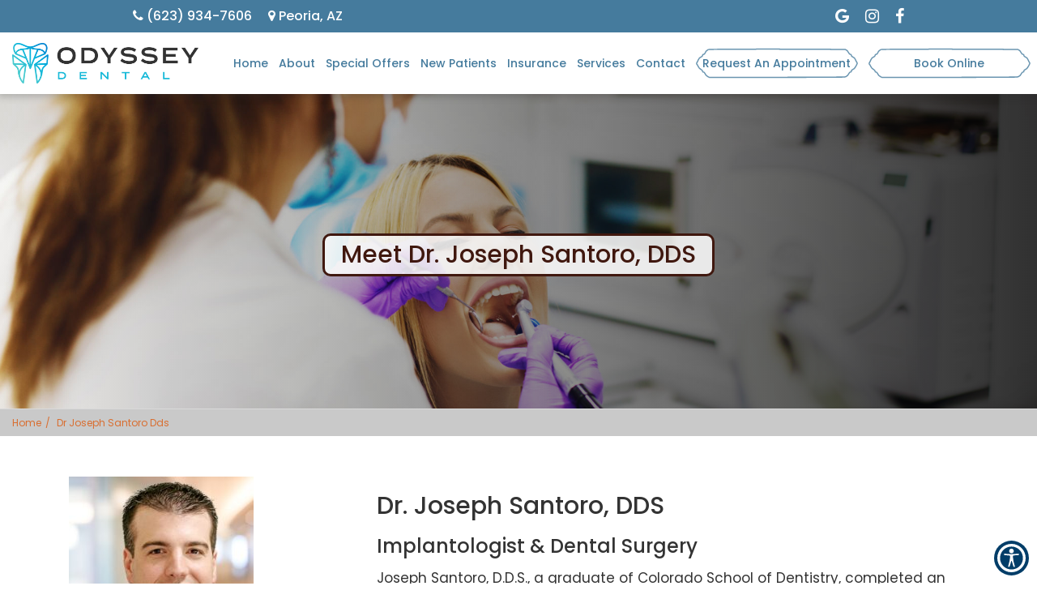

--- FILE ---
content_type: text/html; charset=UTF-8
request_url: https://www.odysseydentalaz.com/dr-joseph-santoro-dds/
body_size: 16400
content:
<!DOCTYPE html>
<html lang="en" class="font-loaded">
<head>
<meta charset="utf-8">
<meta content="width=device-width, initial-scale=1.0" name="viewport">
<meta content="ie=edge" http-equiv="X-UA-Compatible">
<title>Dr. Joseph Santoro, DDS | About Odyssey Dental Peoria</title><meta content="website" property="og:type"><meta content="https://www.odysseydentalaz.com/dr-joseph-santoro-dds/" property="og:url"><meta content="https://odysseydentalaz.com/wp-content/uploads/2025/06/o-reel_migrated.png" property="og:image">
<!-- Global site tag (gtag.js) - Google Analytics --><script async="" src="https://www.googletagmanager.com/gtag/js?id=UA-199105833-53" type="cfbeef5103c64babc4eeebb9-text/javascript"></script><script type="cfbeef5103c64babc4eeebb9-text/javascript">window.dataLayer = window.dataLayer || [];function gtag(){dataLayer.push(arguments);}gtag("js", new Date());gtag("config", "UA-199105833-53");</script>
<!-- Google Tag Manager --><script type="cfbeef5103c64babc4eeebb9-text/javascript">(function(w,d,s,l,i){w[l]=w[l]||[];w[l].push({'gtm.start':new Date().getTime(),event:'gtm.js'});var f=d.getElementsByTagName(s)[0],j=d.createElement(s),dl=l!='dataLayer'?'&l='+l:'';j.async=true;j.src='https://www.googletagmanager.com/gtm.js?id='+i+dl;f.parentNode.insertBefore(j,f);})(window,document,'script','dataLayer','GTM-KNXJ2ZF');</script><!-- End Google Tag Manager -->
<link href="https://odysseydentalaz.com/wp-content/uploads/2025/06/o-reel_1_migrated.png" rel="icon" type="image/png">
<link defer href="https://odysseydentalaz.com/wp-content/uploads/2025/06/dr-joseph-santoro-dds_migrated.css" rel="stylesheet">
<style id="app-styles"></style>
<style id="page-styles"></style>
<style>
       .font-loaded body {
          font-family: 'Poppins';
       }
       .font-loaded body h1,h2,h3,h4,h5,h6 {
            font-family: 'Poppins' !important;
        }
        </style>
<link href="https://fonts.googleapis.com/css2?family=Poppins:ital,wght@0,100;0,200;0,300;0,400;0,500;0,600;1,700&amp;display=swap" rel="stylesheet"><link href="https://fonts.googleapis.com/css2?family=Open+Sans:wght@300;400;600;700&amp;display=swap" rel="stylesheet">
<link href="https://odysseydentalaz.com/wp-content/uploads/2025/06/output.2414b93f427a_migrated.css" rel="stylesheet" type="text/css"><link href="https://odysseydentalaz.com/wp-content/uploads/2025/06/link_underline_override_migrated.css" rel="stylesheet" type="text/css"><link href="https://cdnjs.cloudflare.com/ajax/libs/animate.css/4.1.1/animate.min.css" rel="stylesheet" type="text/css"><link href="https://odysseydentalaz.com/wp-content/uploads/2025/06/bootstrap-datepicker.min_migrated.css" rel="stylesheet" type="text/css"><link href="https://odysseydentalaz.com/wp-content/uploads/2025/06/all_page_css_gcb7fxx_migrated.css" rel="stylesheet" type="text/css"><meta name="description" content="Joseph Santoro, D.D.S., a graduate of Colorado School of Dentistry, completed an internship in Oral and Maxillofacial Surgery and a fellowship in Oral Implantology ">
<meta property="og:description" content="Joseph Santoro, D.D.S., a graduate of Colorado School of Dentistry, completed an internship in Oral and Maxillofacial Surgery and a fellowship in Oral Implantology ">
<meta name="keywords" content="85381,85345,Dentist near walmart ,Dentist,Crowns,Local dentist,dentist near me ,best dentist,general dentist,cosmetic dentist">
<link rel="canonical" href="https://www.odysseydentalaz.com/dr-joseph-santoro-dds/">
<script type="application/ld+json">{"@context": "http://schema.org", "@type": "Dentist", "openingHoursSpecification": [{"@type": "OpeningHoursSpecification", "dayOfWeek": ["Monday", "Tuesday", "Wednesday"], "opens": "8:00", "closes": "17:00"}, {"@type": "OpeningHoursSpecification", "dayOfWeek": ["Thursday"], "opens": "8:00", "closes": "15:00"}, {"@type": "OpeningHoursSpecification", "dayOfWeek": ["Friday"], "opens": "9:00", "closes": "17:00"}], "name": "Odyssey Dental", "image": "https://odysseydentalaz.com/wp-content/uploads/2025/06/o-reel_migrated.png", "@id": "https://www.odysseydentalaz.com", "url": "https://www.odysseydentalaz.com", "telephone": "+16239347606", "priceRange": "$$$", "address": {"@type": "PostalAddress", "streetAddress": "8256 W. Cactus Road, Suite #136", "addressLocality": "Peoria, AZ", "postalCode": "85381", "addressCountry": "United States", "addressRegion": "AZ"}, "location": {"@type": "Place", "geo": {"@type": "GeoCoordinates", "latitude": "33.5964342", "longitude": "-112.2368462"}}, "areaServed": [{"@type": "City", "name": ["Peoria, AZ"]}], "department": [], "contactPoint": [{"@type": "contactPoint", "telephone": "+16239347606", "contactType": "Customer service"}, {"@type": "contactPoint", "telephone": "+16239347606", "contactType": "Appointment booking "}], "aggregateRating": {"@type": "AggregateRating", "ratingValue": "5.0", "reviewCount": 225}}</script>
</head>
<body>
<div id="root">
<a href="#main-content" class="skip-link">Skip to Content</a>
<div class="componentId-2 common-header" style="position:relative">
  <header>
  <div>
    <section
      class="w1f74oox"
      style="--w1f74oox-0:null;--w1f74oox-1:#457b9d;--w1f74oox-4:#457b9d;--w1f74oox-13:fixed;--w1f74oox-15:#457b9d;--w1f74oox-20:30%;--w1f74oox-25:100%;--w1f74oox-27:999;--w1f74oox-29:#ffffff;--w1f74oox-37:105px;--w1f74oox-39:50.4px;--w1f74oox-45:#d6ccc2"
    >
      <div class="header-top">
        <div class="logo-head">
          <div class="newton-section">
            <a
              href="tel:(623) 934-7606"
              aria-label="6239347606"
              class="office-call builder-editable-elements elementId-2-1"
              ><i aria-hidden="true" class="fa fa-phone"></i> <!-- -->(623)
              934-7606</a
            ><a
              href="#location"
              class="office-call builder-editable-elements elementId-2-2"
              ><i aria-hidden="true" class="fa fa-map-marker"></i
              > <!-- -->Peoria, AZ</a
            >
          </div>
          <div class="andover-section">
            <a
              href="https://goo.gl/maps/Yw63mhsYswU8VYmX9"
              aria-label="Google"
              class="office-icons"
              data-placement="bottom"
              data-toggle="tooltip"
              target="_blank"
              ><i class="fa fa-google"></i></a
            ><a
              href="https://www.instagram.com/odysseydentalaz/"
              aria-label="Instagram"
              class="office-icons"
              data-placement="bottom"
              data-toggle="tooltip"
              target="_blank"
              ><i class="fa fa-instagram"></i></a
            ><a
              href="https://www.facebook.com/odysseydentalaz/"
              aria-label="Facebook"
              class="office-icons"
              data-placement="bottom"
              data-toggle="tooltip"
              target="_blank"
              ><i class="fa fa-facebook"></i
            ></a>
          </div>
        </div>
        <div class="header-container">
          <div class="logo-section">
            <a href="/"
              ><img decoding="async"
                alt="Brand Logo"
                class="builder-editable-elements elementId-2-3"
                data-src="https://odysseydentalaz.com/wp-content/uploads/2025/06/o-reel_migrated.png"
                src=""
                title="Brand Logo"
            /></a>
          </div>
          <div class="center-section">
            <ul class="mainMenu-1 ul-links">
              <li class="header-links">
                <a
                  href="/"
                  aria-label="Home"
                  class="builder-editable-elements elementId-2-4"
                  >Home</a
                >
              </li>
              <li class="header-links">
                <a
                  href="#"
                  aria-label="About"
                  class="builder-editable-elements elementId-2-5"
                  >About</a
                >
                <ul class="subMenu-1">
                  <li>
                    <a
                      href="/our-practice"
                      aria-label="Our Practice"
                      class="builder-editable-elements elementId-2-6"
                      >Our Practice</a
                    >
                  </li>
                  <li>
                    <a
                      href="/dr-nahid-sekandari-dds"
                      aria-label="Meet Dr. Sekandari, DDS"
                      class="builder-editable-elements elementId-2-7"
                      >Meet Dr. Sekandari, DDS</a
                    >
                  </li>
                  <li>
                    <a
                      href="/dr-joseph-santoro-dds"
                      aria-label="Meet Dr. joseph Santoro DDS"
                      class="builder-editable-elements elementId-2-8"
                      >Meet Dr. joseph Santoro DDS</a
                    >
                  </li>
                  <li>
                    <a
                      href="/reviews"
                      aria-label="Reviews"
                      class="builder-editable-elements elementId-2-9"
                      >Reviews</a
                    >
                  </li>
                  <li>
                    <a
                      href="/blogs"
                      aria-label="Blogs"
                      class="builder-editable-elements elementId-2-10"
                      >Blogs</a
                    >
                  </li>
                </ul>
              </li>
              <li class="header-links">
                <a
                  href="/special-offers"
                  aria-label="Special Offers"
                  class="builder-editable-elements elementId-2-11"
                  >Special Offers</a
                >
              </li>
              <li class="header-links">
                <a
                  href="/new-patients"
                  aria-label="New Patients"
                  class="builder-editable-elements elementId-2-12"
                  >New Patients</a
                >
                <ul class="subMenu-1">
                  <li>
                    <a
                      href="/faq"
                      aria-label="Frequently Asked Questions"
                      class="builder-editable-elements elementId-2-13"
                      >Frequently Asked Questions</a
                    >
                  </li>
                </ul>
              </li>
              <li class="header-links">
                <a
                  href="/insurance"
                  aria-label="Insurance"
                  class="builder-editable-elements elementId-2-14"
                  >Insurance</a
                >
              </li>
              <li class="header-links">
                <a
                  href="#"
                  aria-label="Services"
                  class="builder-editable-elements elementId-2-15"
                  >Services</a
                >
                <ul class="subMenu-1">
                  <li>
                    <a
                      href="/specialty/general-dentistry-in-peoria-az"
                      aria-label="General Dentistry"
                      class="builder-editable-elements elementId-2-16"
                      >General Dentistry</a
                    >
                  </li>
                  <li>
                    <a
                      href="/specialty/family-dentistry-in-peoria-az"
                      aria-label="Family Dentistry"
                      class="builder-editable-elements elementId-2-17"
                      >Family Dentistry</a
                    >
                  </li>
                  <li>
                    <a
                      href="/specialty/cosmetic-dentistry-in-peoria-az"
                      aria-label="Cosmetic Dentistry"
                      class="builder-editable-elements elementId-2-18"
                      >Cosmetic Dentistry</a
                    >
                  </li>
                  <li>
                    <a
                      href="/specialty/dental-exam-and-cleaning-in-peoria-az"
                      aria-label="Exam And Cleaning"
                      class="builder-editable-elements elementId-2-19"
                      >Exam And Cleaning</a
                    >
                  </li>
                  <li>
                    <a
                      href="/specialty/teeth-whitening-in-peoria-az"
                      aria-label="Teeth Whitening"
                      class="builder-editable-elements elementId-2-20"
                      >Teeth Whitening</a
                    >
                  </li>
                  <li>
                    <a
                      href="/specialty/dental-crowns-in-peoria-az"
                      aria-label="Dental Crowns"
                      class="builder-editable-elements elementId-2-21"
                      >Dental Crowns</a
                    >
                  </li>
                  <li>
                    <a
                      href="/specialty/dental-implants-in-peoria-az"
                      aria-label="Dental Implants"
                      class="builder-editable-elements elementId-2-22"
                      >Dental Implants</a
                    >
                  </li>
                  <li>
                    <a
                      href="/specialty/dental-fillings-in-peoria-az"
                      aria-label="Dental Fillings"
                      class="builder-editable-elements elementId-2-23"
                      >Dental Fillings</a
                    >
                  </li>
                  <li>
                    <a
                      href="/specialty/root-canal-in-peoria-az"
                      aria-label="Root Canal"
                      class="builder-editable-elements elementId-2-24"
                      >Root Canal</a
                    >
                  </li>
                  <li>
                    <a
                      href="/specialty/implant-and-extractions-in-peoria-az"
                      aria-label="Implant And Extractions"
                      class="builder-editable-elements elementId-2-25"
                      >Implant And Extractions</a
                    >
                  </li>
                </ul>
              </li>
              <li class="header-links">
                <a
                  href="/contact"
                  aria-label="Contact"
                  class="builder-editable-elements elementId-2-26"
                  >Contact</a
                >
              </li>
              <li class="header-links">
                <a
                  aria-label="Request an Appointment"
                  href="/request-an-appointment"
                  style="display:flex;justify-content:center;align-items:center"
                  target="_self"
                  ><svg
                    class="brown__shepherd__btn service__btn"
                    height="108.5"
                    viewbox="0 0 598.198 108.5"
                    width="598.198"
                    xmlns="http://www.w3.org/2000/svg"
                  >
                    <path
                      class="st0"
                      d="M241.4,351.7c-4.2,2-10.8,9.5-12.2,13.8-1,2.9-1.6,3.4-4.8,3.7-3.5.3-3.7.5-4,3.9-.3,3-.8,3.7-3.7,4.8-4.6,1.6-10.7,7.9-12.4,12.6a38.887,38.887,0,0,1-3.7,7.7c-2.8,4.4-3,6.1-.8,7.9.9.7,2.7,3.8,4.1,6.8,3,6.9,5.5,9.6,11.6,12.7,4,2.1,4.7,2.9,4.7,5.3,0,2.9,1.4,4.1,5,4.1,1.3,0,2.5,1.4,3.8,4.3,2.7,6,6.5,10.2,11.7,12.6l4.5,2.1H494.9c247.8,0,249.8-.1,254.2-2,5.5-2.5,9-6.2,12-12.3,1.7-3.5,2.8-4.7,4.5-4.7,2.9,0,4.6-1.8,4.6-5,0-2.1.7-2.9,3.5-3.9,5.5-1.9,9.6-6,12.7-12.6,1.6-3.3,3.6-7.2,4.5-8.6,1.6-2.6,1.6-2.8-.8-6a32.761,32.761,0,0,1-3.9-7.7c-1.6-5-7.9-11.7-12.7-13.4-2.4-.9-3.3-1.8-3.3-3.4,0-4.1-1.1-5.4-4.4-5.4-2.8,0-3.4-.6-5.5-5-2.5-5.3-8.5-11.4-12.7-13-1.6-.6-96.1-1-252.7-1C266.1,350,244.4,350.2,241.4,351.7Z"
                      transform="translate(-196.057 -347.75)"
                    ></path></svg
                  ><span
                    class="btn_label builder-editable-elements elementId-2-27"
                    style="position:absolute"
                    >Request an Appointment</span
                  ></a
                >
              </li>
            </ul>
          </div>
        </div>
      </div>
      <div class="margin-header"></div>
      <nav id="navigation">
        <div class="menu text-center">
          <div
            class="navbar navbar-default navigation navbar-fixed-top top-nav-collapse"
          >
            <div class="container-fluid menumain">
              <a href="/" class="navbar-brand logo visible-xs"
                ><img decoding="async"
                  alt="Brand Logo"
                  class="img-responsive builder-editable-elements elementId-2-28"
                  data-src="https://odysseydentalaz.com/wp-content/uploads/2025/06/o-reel_migrated.png"
                  src=""
                  title="Brand Logo"
              /></a>
              <div class="menu-xs nav-mobile visible-xs">
                <a
                  href="tel:(623) 934-7606"
                  aria-label="6239347606"
                  class="menu-a"
                  ><i aria-hidden="true" class="fa fa-phone"></i>
                  <p class="menu-text builder-editable-elements elementId-2-29">
                    Call
                  </p></a
                ><a
                  href="/request-an-appointment"
                  aria-label="Request an Appointment"
                  class="menu-a"
                  target="_self"
                  ><i aria-hidden="true" class="fa fa-calendar"></i>
                  <p class="menu-text builder-editable-elements elementId-2-30">
                    Book
                  </p></a
                ><a
                  href="#location"
                  aria-label="visit"
                  class="menu-a page-scroll"
                  ><i aria-hidden="true" class="fa fa-map-marker"></i>
                  <p class="menu-text builder-editable-elements elementId-2-31">
                    Visit
                  </p></a
                >
              </div>
              <button
                aria-label="hamburger"
                class="navbar-toggle visible-xs"
                id="menuBar"
                type="button"
              >
                <span class="icon-bar"></span><span class="icon-bar"></span
                ><span class="icon-bar"></span>
              </button>
              <div class="navbar-collapse navitems">
                <div class="fade-all"></div>
                <div class="mobile-view">
                  <div class="menu-mobile">
                    <a href="#" class="navbar-brand logo"
                      ><img decoding="async"
                        alt="Brand Logo"
                        class="img-responsive builder-editable-elements elementId-2-32"
                        data-src="https://odysseydentalaz.com/wp-content/uploads/2025/06/o-reel_migrated.png"
                        src=""
                        title="Brand Logo"
                    /></a>
                    <div class="builder-dynamic-rmm style">
                      <ul
                        class="builder-dynamic-rmm-menu builder-dynamic-rmm-mobile" role="navigation"
                      >
                        <li>
                          <a
                            href="/"
                            aria-label="Home"
                            class="builder-editable-elements elementId-2-33"
                            >Home</a
                          >
                        </li>
                        <li>
                          <a
                            href="#"
                            aria-label="About"
                            class="dropdown-toggle builder-editable-elements elementId-2-34"
                            data-hover="dropdown"
                            data-toggle="dropdown"
                            >About</a
                          >
                          <ul>
                            <li>
                              <a
                                href="/our-practice"
                                aria-label="Our Practice"
                                class="builder-editable-elements elementId-2-35"
                                >Our Practice</a
                              >
                            </li>
                            <li>
                              <a
                                href="/dr-nahid-sekandari-dds"
                                aria-label="Meet Dr. Sekandari, DDS"
                                class="builder-editable-elements elementId-2-36"
                                >Meet Dr. Sekandari, DDS</a
                              >
                            </li>
                            <li>
                              <a
                                href="/dr-joseph-santoro-dds"
                                aria-label="Meet Dr. joseph Santoro DDS"
                                class="builder-editable-elements elementId-2-37"
                                >Meet Dr. joseph Santoro DDS</a
                              >
                            </li>
                            <li>
                              <a
                                href="/reviews"
                                aria-label="Reviews"
                                class="builder-editable-elements elementId-2-38"
                                >Reviews</a
                              >
                            </li>
                            <li>
                              <a
                                href="/blogs"
                                aria-label="Blogs"
                                class="builder-editable-elements elementId-2-39"
                                >Blogs</a
                              >
                            </li>
                          </ul>
                        </li>
                        <li>
                          <a
                            href="/special-offers"
                            aria-label="Special Offers"
                            class="builder-editable-elements elementId-2-40"
                            >Special Offers</a
                          >
                        </li>
                        <li>
                          <a
                            href="/new-patients"
                            aria-label="New Patients"
                            class="dropdown-toggle builder-editable-elements elementId-2-41"
                            data-hover="dropdown"
                            data-toggle="dropdown"
                            >New Patients</a
                          >
                          <ul>
                            <li>
                              <a
                                href="/faq"
                                aria-label="Frequently Asked Questions"
                                class="builder-editable-elements elementId-2-42"
                                >Frequently Asked Questions</a
                              >
                            </li>
                          </ul>
                        </li>
                        <li>
                          <a
                            href="/insurance"
                            aria-label="Insurance"
                            class="builder-editable-elements elementId-2-43"
                            >Insurance</a
                          >
                        </li>
                        <li>
                          <a
                            href="#"
                            aria-label="Services"
                            class="dropdown-toggle builder-editable-elements elementId-2-44"
                            data-hover="dropdown"
                            data-toggle="dropdown"
                            >Services</a
                          >
                          <ul>
                            <li>
                              <a
                                href="/specialty/general-dentistry-in-peoria-az"
                                aria-label="General Dentistry"
                                class="builder-editable-elements elementId-2-45"
                                >General Dentistry</a
                              >
                            </li>
                            <li>
                              <a
                                href="/specialty/family-dentistry-in-peoria-az"
                                aria-label="Family Dentistry"
                                class="builder-editable-elements elementId-2-46"
                                >Family Dentistry</a
                              >
                            </li>
                            <li>
                              <a
                                href="/specialty/cosmetic-dentistry-in-peoria-az"
                                aria-label="Cosmetic Dentistry"
                                class="builder-editable-elements elementId-2-47"
                                >Cosmetic Dentistry</a
                              >
                            </li>
                            <li>
                              <a
                                href="/specialty/dental-exam-and-cleaning-in-peoria-az"
                                aria-label="Exam And Cleaning"
                                class="builder-editable-elements elementId-2-48"
                                >Exam And Cleaning</a
                              >
                            </li>
                            <li>
                              <a
                                href="/specialty/teeth-whitening-in-peoria-az"
                                aria-label="Teeth Whitening"
                                class="builder-editable-elements elementId-2-49"
                                >Teeth Whitening</a
                              >
                            </li>
                            <li>
                              <a
                                href="/specialty/dental-crowns-in-peoria-az"
                                aria-label="Dental Crowns"
                                class="builder-editable-elements elementId-2-50"
                                >Dental Crowns</a
                              >
                            </li>
                            <li>
                              <a
                                href="/specialty/dental-implants-in-peoria-az"
                                aria-label="Dental Implants"
                                class="builder-editable-elements elementId-2-51"
                                >Dental Implants</a
                              >
                            </li>
                            <li>
                              <a
                                href="/specialty/dental-fillings-in-peoria-az"
                                aria-label="Dental Fillings"
                                class="builder-editable-elements elementId-2-52"
                                >Dental Fillings</a
                              >
                            </li>
                            <li>
                              <a
                                href="/specialty/root-canal-in-peoria-az"
                                aria-label="Root Canal"
                                class="builder-editable-elements elementId-2-53"
                                >Root Canal</a
                              >
                            </li>
                            <li>
                              <a
                                href="/specialty/implant-and-extractions-in-peoria-az"
                                aria-label="Implant And Extractions"
                                class="builder-editable-elements elementId-2-54"
                                >Implant And Extractions</a
                              >
                            </li>
                          </ul>
                        </li>
                        <li>
                          <a
                            href="/contact"
                            aria-label="Contact"
                            class="builder-editable-elements elementId-2-55"
                            >Contact</a
                          >
                        </li>
                      </ul>
                    </div>
                    <a
                      href="/request-an-appointment"
                      aria-label="Request an Appointment"
                      class="btn booknow builder-editable-elements elementId-2-56"
                      style="color:#ffffff"
                      target="_self"
                      >Request an Appointment</a
                    >
                    <ul class="header-rt pull-right visible-xs">
                      <li class="ctanav1">
                        <a href="tel:(623) 934-7606" aria-label="6239347606"
                          ><p class="men-right-p">
                            <i aria-hidden="true" class="fa fa-phone"></i
                            ><span
                              class="builder-editable-elements elementId-2-58"
                              ><b
                                class="builder-editable-elements elementId-2-57"
                                >Call Us</b
                              >
                              <br />
                              <!-- -->(623) 934-7606</span
                            >
                          </p></a
                        >
                      </li>
                      <li class="ctanav3">
                        <a href="#location" class="page-scroll"
                          ><p class="men-right-p">
                            <i aria-hidden="true" class="fa fa-map-marker"></i
                            ><span
                              class="builder-editable-elements elementId-2-60"
                              ><b
                                class="builder-editable-elements elementId-2-59"
                                >Visit Us</b
                              >
                              <br />Peoria, AZ</span
                            >
                          </p></a
                        >
                      </li>
                      <li class="ctanav2">
                        <a
                          aria-label="Request an Appointment"
                          class="btn booknow builder-editable-elements elementId-2-61"
                          href="/request-an-appointment"
                          target="_self"
                          >Request an Appointment</a
                        >
                      </li>
                    </ul>
                  </div>
                </div>
              </div>
            </div>
          </div>
        </div>
      </nav>
      <section
        class="w1yjvx0j"
        style="--w1yjvx0j-0:#ffffff;--w1yjvx0j-1:#457b9d;--w1yjvx0j-2:#ffffff;--w1yjvx0j-3:#457b9d;--w1yjvx0j-4:#ffffff;--w1yjvx0j-5:#457b9d;--w1yjvx0j-6:#ffffff;--w1yjvx0j-8:#457b9d;--w1yjvx0j-9:#457b9d;--w1yjvx0j-10:#457b9d;--w1yjvx0j-21:absolute"
      >
        <div
          aria-label="Appointment Modal"
          class="modal popup"
          id="appointment"
          role="dialog"
        >
          <div class="modal-dialog animated zoomIn appointment-modal">
            <div class="modal-content height">
              <div class="modal-body">
                <div class="tabs">
                  <input
                    data-get-location="4233"
                    name="loc"
                    type="hidden"
                  /><input
                    class="recent-box"
                    data-select-team="3550"
                    name="member-id"
                    type="hidden"
                  />
                  <div class="fill-form active" id="messages">
                    <div class="row">
                      <div class="col-md-12">
                        <div
                          class="pop_h3 builder-editable-elements elementId-2-62"
                          style="padding-left:0px"
                        >
                          Request An Appointment
                        </div>
                      </div>
                    </div>
                    <div class="row">
                      <div class="col-md-12">
                        <form id="appointment-form">
                          <div>
                            <div class="row">
                              <div class="col-md-6 form-group">
                                <input
                                  aria-label="firstname"
                                  class="form-control"
                                  id="firstname"
                                  name="firstname"
                                  placeholder="First Name"
                                  type="text"
                                />
                              </div>
                              <div class="col-md-6 form-group">
                                <input
                                  aria-label="lastname"
                                  class="form-control"
                                  id="lastname"
                                  name="lastname"
                                  placeholder="Last Name"
                                  type="text"
                                />
                              </div>
                              <div class="col-md-6 form-group">
                                <input
                                  aria-label="email"
                                  class="form-control"
                                  id="email"
                                  name="email"
                                  placeholder="Email"
                                  type="email"
                                />
                              </div>
                              <div class="col-md-6 form-group">
                                <input
                                  aria-label="phoneId"
                                  class="form-control"
                                  id="phoneId"
                                  name="phone"
                                  placeholder="Phone"
                                  type="number"
                                />
                              </div>
                              <input
                                name="location"
                                type="hidden"
                                value=""
                              /><input name="member" type="hidden" value="" />
                            </div>
                            <div class="row margin-top-10 day">
                              <div class="col-md-12">
                                <div class="row flex-center">
                                  <label
                                    class="day builder-editable-elements elementId-2-63"
                                    >Select a Day</label
                                  >
                                  <div class="days-group">
                                    <div class="inline" data-day="Monday">
                                      <input
                                        aria-label="Monday"
                                        class="checkbox-custom"
                                        id="checkbox-1"
                                        name="days"
                                        type="checkbox"
                                        value="Monday"
                                      /><label
                                        class="checkbox-custom-label"
                                        for="checkbox-1"
                                        ><span
                                          class="builder-editable-elements elementId-2-64"
                                          >Mon</span
                                        ></label
                                      >
                                    </div>
                                    <div class="inline" data-day="Tuesday">
                                      <input
                                        aria-label="Tuesday"
                                        class="checkbox-custom"
                                        id="checkbox-2"
                                        name="days"
                                        type="checkbox"
                                        value="Tuesday"
                                      /><label
                                        class="checkbox-custom-label"
                                        for="checkbox-2"
                                        ><span
                                          class="builder-editable-elements elementId-2-65"
                                          >Tue</span
                                        ></label
                                      >
                                    </div>
                                    <div class="inline" data-day="Wednesday">
                                      <input
                                        aria-label="Wednesday"
                                        class="checkbox-custom"
                                        id="checkbox-3"
                                        name="days"
                                        type="checkbox"
                                        value="Wednesday"
                                      /><label
                                        class="checkbox-custom-label"
                                        for="checkbox-3"
                                        ><span
                                          class="builder-editable-elements elementId-2-66"
                                          >Wed</span
                                        ></label
                                      >
                                    </div>
                                    <div class="inline" data-day="Thursday">
                                      <input
                                        aria-label="Thursday"
                                        class="checkbox-custom"
                                        id="checkbox-4"
                                        name="days"
                                        type="checkbox"
                                        value="Thursday"
                                      /><label
                                        class="checkbox-custom-label"
                                        for="checkbox-4"
                                        ><span
                                          class="builder-editable-elements elementId-2-67"
                                          >Thu</span
                                        ></label
                                      >
                                    </div>
                                    <div class="inline" data-day="Friday">
                                      <input
                                        aria-label="Friday"
                                        class="checkbox-custom"
                                        id="checkbox-5"
                                        name="days"
                                        type="checkbox"
                                        value="Friday"
                                      /><label
                                        class="checkbox-custom-label"
                                        for="checkbox-5"
                                        ><span
                                          class="builder-editable-elements elementId-2-68"
                                          >Fri</span
                                        ></label
                                      >
                                    </div>
                                    <div class="inline" data-day="Saturday">
                                      <input
                                        aria-label="Saturday"
                                        class="checkbox-custom"
                                        id="checkbox-6"
                                        name="days"
                                        type="checkbox"
                                        value="Saturday"
                                      /><label
                                        class="checkbox-custom-label"
                                        for="checkbox-6"
                                        ><span
                                          class="builder-editable-elements elementId-2-69"
                                          >Sat</span
                                        ></label
                                      >
                                    </div>
                                    <div class="inline" data-day="Sunday">
                                      <input
                                        aria-label="Sunday"
                                        class="checkbox-custom"
                                        id="checkbox-7"
                                        name="days"
                                        type="checkbox"
                                        value="Sunday"
                                      /><label
                                        class="checkbox-custom-label"
                                        for="checkbox-7"
                                        ><span
                                          class="builder-editable-elements elementId-2-70"
                                          >Sun</span
                                        ></label
                                      >
                                    </div>
                                  </div>
                                  <span
                                    class="err-msg err-day hide builder-editable-elements elementId-2-71"
                                    id="errorDay"
                                    >Please Select Day</span
                                  >
                                </div>
                              </div>
                            </div>
                            <div class="row">
                              <div class="col-md-12 time flex-center">
                                <label
                                  class="day builder-editable-elements elementId-2-72"
                                  >Select a Time</label
                                >
                                <div class="days-group">
                                  <div class="inline">
                                    <input
                                      aria-label="Morning"
                                      class="checkbox-custom"
                                      id="checkbox-8"
                                      name="times"
                                      type="checkbox"
                                      value="Morning"
                                    /><label
                                      class="checkbox-custom-label"
                                      for="checkbox-8"
                                      ><span
                                        class="builder-editable-elements elementId-2-73"
                                        >Morning</span
                                      ></label
                                    >
                                  </div>
                                  <div class="inline">
                                    <input
                                      aria-label="Afternoon"
                                      class="checkbox-custom"
                                      id="checkbox-9"
                                      name="times"
                                      type="checkbox"
                                      value="Afternoon"
                                    /><label
                                      class="checkbox-custom-label"
                                      for="checkbox-9"
                                      ><span
                                        class="builder-editable-elements elementId-2-74"
                                        >Afternoon</span
                                      ></label
                                    >
                                  </div>
                                  <div class="inline">
                                    <input
                                      aria-label="Evening"
                                      class="checkbox-custom"
                                      id="checkbox-10"
                                      name="times"
                                      type="checkbox"
                                      value="Evening"
                                    /><label
                                      class="checkbox-custom-label"
                                      for="checkbox-10"
                                      ><span
                                        class="builder-editable-elements elementId-2-75"
                                        >Evening</span
                                      ></label
                                    >
                                  </div>
                                </div>
                                <div class="text-left" style="margin:10px">
                                  <label
                                    class="day builder-editable-elements elementId-2-76"
                                    >New Patient?</label
                                  ><label
                                    aria-label="patient type"
                                    class="radio-inline builder-editable-elements elementId-2-77"
                                    ><input
                                      aria-label="New Patient"
                                      checked=""
                                      id="inlineRadio1"
                                      name="patientType"
                                      type="radio"
                                      value="New Patient"
                                    />
                                    <!-- -->Yes</label
                                  ><label
                                    class="radio-inline builder-editable-elements elementId-2-78"
                                    ><input
                                      aria-label="Existing Patient"
                                      id="inlineRadio2"
                                      name="patientType"
                                      type="radio"
                                      value="Existing Patient"
                                    />
                                    <!-- -->No</label
                                  >
                                </div>
                                <span
                                  class="err-msg err-patient hide builder-editable-elements elementId-2-79"
                                  id="errorPatient"
                                  >Please Select Time</span
                                >
                              </div>
                              <div class="col-md-12 text-center">
                                <input
                                  name="recaptcha"
                                  type="hidden"
                                  value=""
                                />
                                <div
                                  class="g-recaptcha"
                                  id="appointment-captcha"
                                ></div>
                              </div>
                            </div>
                            <div class="row text-center">
                              <span
                                class="err-msg text-center builder-editable-elements elementId-2-80"
                                id="errorAll"
                                >Please fill all the fields.</span
                              >
                            </div>
                            <div class="sp-ofr"></div>
                            <div
                              class="col-md-12 margin-top-15 text-center relative"
                            >
                              <button
                                class="btn btn-primary confirm builder-editable-elements elementId-2-81"
                                id="submit"
                              >
                                Request An Appointment
                              </button>
                            </div>
                          </div>
                        </form>
                      </div>
                    </div>
                  </div>
                </div>
              </div>
              <div class="modal-close" data-dismiss="modal">
                <i aria-hidden="true" class="fa fa-times"></i>
              </div>
            </div>
          </div>
        </div>
        <div
          aria-label="Success Popup"
          class="modal success-popup popup"
          id="success-popup"
          role="dialog"
        >
          <div class="modal-dialog modal-md animated zoomIn">
            <div class="modal-content success-message">
              <div class="modal-body">
                <div class="success-message__text">
                  <p><i class="fa fa-check-circle"></i></p>
                  <div
                    class="pop_title builder-editable-elements elementId-2-82"
                  >
                    Great.
                  </div>
                  <p class="dynamic-text"></p>
                  <p class="margin-half">
                    <button
                      class="btn btn-primary builder-editable-elements elementId-2-83"
                      data-dismiss="modal"
                      data-toggle="modal"
                    >
                      Done
                    </button>
                  </p>
                </div>
              </div>
            </div>
          </div>
        </div>
        <div
          aria-label="Error Modal"
          class="modal error-contact popup"
          id="error-appointment"
          role="dialog"
        >
          <div class="modal-dialog modal-md">
            <div class="modal-content success-message">
              <div class="modal-body">
                <div class="success-message__text">
                  <div
                    class="pop_title builder-editable-elements elementId-2-84"
                  >
                    Something went wrong
                  </div>
                  <a
                    class="success-button builder-editable-elements elementId-2-85"
                    data-dismiss="modal"
                    data-toggle="modal"
                    href="#"
                    >Done</a
                  >
                </div>
              </div>
            </div>
          </div>
        </div>
      </section>
    </section>
  </div>
    </header>
</div>
<script type="cfbeef5103c64babc4eeebb9-text/javascript">



  document.addEventListener("DOMContentLoaded", function() {
   $('#messages, #success-appointment, div#insuranceModal, #error-appointment, #success-popup, div#commonpopup, #success-contact, #error-contact, div#appointment, #reviewModal, #success-reviews, #error-review').remove();





   function addAriaLabelToBlank() {
       const elements = document.querySelectorAll('a, button');





       elements.forEach(element => {
           const textContent = element.textContent.trim().toLowerCase();
           const opensInNewTab = element.hasAttribute('target') && element.getAttribute('target') === '_blank';
           let ariaLabel;





           if (opensInNewTab) {
               ariaLabel = `${textContent} link opens in a new tab`;
           } else {
               ariaLabel = `${textContent} button`;
               element.setAttribute('role', 'button');
           }





           if (ariaLabel) {
               element.setAttribute('aria-label', ariaLabel);
           }
       });
   }





   addAriaLabelToBlank();





   // Remove h5 elements inside .location-wrap
   document.querySelectorAll('.location-wrap h5').forEach(el => el.remove());
$('.loc-box-app .com_btn').replaceWith('<a aria-label="request an appointment button" class="com_btn builder-editable-elements elementId-5-15" href="/request-an-appointment" title="Frank J Evans DDS button" role="button">Request An Appointment</a>')
   $('h5.anything').remove();
   $('.content-breadcrum').attr("role", "navigation");
   $('.inner-page-head .breadcrumb').attr("role", "navigation");
   $('nav.navbar').attr("role", "navigation");
   $('.inner-page-head').attr("role", "img");
   $('#location .location .location-hours-details .location-action .btn-primary.book.schedule1').replaceWith('<a class="btn btn-primary book schedule1" href="/request-an-appointment/" role="button" aria-label="book online button">Book Online</a>')
$('h4.modal-title').replaceWith('')


$('.reviews-top .container span.star-rating').attr("aria-label", "Rated 5 out of 5 stars");



   $('.container-location-1030 .location-wrap .action button').replaceWith('<a class="csi" href="/request-an-appointment">Request an Appointment</a>');



const main = document.querySelector('main');
  if (main) {
   main.setAttribute('tabindex', '-1');
  }



  document.querySelector('main').id = 'main-content';



   if (window.location.href.includes('specialty')) {
      const heading = document.querySelector(".inner-page-head h1");
  if (heading) {
    heading.textContent = heading.textContent.replace(/,\s*(\w{2})$/, ' $1');
  }
   }





   // Replace h5 with h4 inside #specialties .main-box
   
});







</script>








  <style>
  .skip-link {
  position: absolute;
  top: -40px;
  left: 10px;
  background: #fff;
  padding: 10px;
  z-index: 100;
}
.skip-link:focus {
  top: 10px;
}
     .skip-link:focus {
  top: 10px;
  outline: 2px solid #000;
}





.page-banner h1{
  text-transform: capitalise !important;
}
@media (max-width:1210px){
  .w1f74oox .logo-section img {
    max-height: 44px;
    object-fit: cover !important;
    width: max-content !important;
}
}
@media (max-width:768px){
.lgs img {
    margin: 15px 10px;
    max-width: 148px !important;
}
body .serv-2 h2 {
    margin-bottom: 24px;
    font-weight: 500;
    font-style: normal;
    font-size: 25px;
    letter-spacing: 4px;
    line-height: 40px;
    text-transform: uppercase;
    color: #fff;
    text-align: center;
    margin-left: 20px;
    margin-right: 20px;
}
.single-post-wrapper {
flex-direction: column;
}
.more-blogs, .single-post-container {
width: 100% !important;
}
.inf {
    display: flex;
    flex-direction: column;
    align-items: center;
    transform: translate(10px, 50%) !important;
}
    }
</style><main><div class="componentId-3" style="position:relative"><div><section class="w1667gej" data="[object Object]" style="--w1667gej-0:center;--w1667gej-1:center;--w1667gej-2:50%50%"><section class="container-fluid inner-page-head lat lozad lozad-bg" data-background-gradient="linear-gradient(to left, #000000CC, transparent), url(https://odysseydentalaz.com/wp-content/uploads/2025/06/ge_migrated.jpg)" style=""><h1 class="builder-editable-elements elementId-3-1">Meet Dr. Joseph Santoro, DDS</h1></section></section></div></div><div class="componentId-4" style="position:relative"><div><section class="w1kyzj97" style="--w1kyzj97-0:#c9c9c9FF;--w1kyzj97-1:#d96e30"><section class="container-fluid content-breadcrum"><div class="container"><div class="row"><div class="col-md-7"><ol class="breadcrumb"><li class="active"><a class="breadcrum_link builder-editable-elements elementId-4-1" href="https://www.odysseydentalaz.com">Home</a></li><li class="builder-editable-elements elementId-4-2">dr joseph santoro dds</li></ol></div></div></div></section></section></div></div><div class="componentId-9" style="position:relative"><div><div class="not-editable"><div><div class="container-fluid not-editable">
<section class="builder-editable-elements elementId-9-1" id="meet_dr">
<div class="container con builder-editable-elements elementId-9-2">
<div class="col-md-4 builder-editable-elements elementId-9-3">
<img decoding="async" alt="Odyssey Dental" class="builder-editable-elements elementId-9-4" data-src="https://odysseydentalaz.com/wp-content/uploads/2025/06/doctor2_migrated.jpg" src="" title="Odyssey Dental">
</div>
<div class="col-md-8 para builder-editable-elements elementId-9-5">
<h2 class="builder-editable-elements elementId-9-6">Dr. Joseph Santoro, DDS</h2>
<h3 class="builder-editable-elements elementId-9-7">Implantologist &amp; Dental Surgery</h3>
<p class="builder-editable-elements elementId-9-8">Joseph Santoro, D.D.S., a graduate of Colorado School of Dentistry, completed an internship in Oral and Maxillofacial Surgery and a fellowship in Oral Implantology at the University of Miami – Jackson Memorial Hospital where his training included implant placement, bone grafting, sinus elevation, soft tissue techniques as well as all types of implant based restorations. Furthermore, Dr. Santoro studied Sedation and Anesthesia at St. Joseph’s Medical Center in Patterson, New Jersey. As one of just a handful of fellowship trained implant surgeons in the country, Dr. Santoro has dedicated his career to the pursuit of excellence in implant surgery and bone regeneration.</p>
<p class="builder-editable-elements elementId-9-9">Dr. Santoro is a regional and national designated lecturer for MIS Implants. He holds professional memberships with The American Dental Society of Anesthesiology and The Academy of Osseointegration and is an active volunteer at the CASS dental clinic.</p>
</div>
</div>
</section>
<style class="builder-editable-elements elementId-9-10">


#meet_dr{
margin:50px 0;
}


   


</style>
<section class="sect builder-editable-elements elementId-9-11">
<div class="container con builder-editable-elements elementId-9-12">
<div class="inf builder-editable-elements elementId-9-13">
<h2 class="builder-editable-elements elementId-9-14">Quality Dental Care in Peoria, AZ</h2>
<p class="builder-editable-elements elementId-9-15">We understand the importance of having a dental practice that provides you with exceptional care in a family friendly environment.</p>
<a class="builder-editable-elements elementId-9-16" href="/our-practice">Learn More</a>
</div>
</div>
</section>
<style class="builder-editable-elements elementId-9-17">
.sec{
margin:60px 0;
}

.cont h1{
text-align:center;
color:#00b4d8;
padding:25px 0;
}

.cont p{
font-size:17px;
line-height:32px;
}

.para{
font-size:17px;
line-height:32px;
}

.cont h2{
color:#00b4d8;
}

.sect p {
    color: #fff;
    font-size: 20px;
    text-align: center;
}

.fluid-img{
border-radius:10px 10px;
width:100%;
padding-bottom:30px;
}


.sect{
background:linear-gradient(43deg, #000000CC 27%, #1e1e1e3d 53%),url(https://odysseydentalaz.com/wp-content/uploads/2025/06/arizona_sunset_migrated.jpg) fixed;
height:500px;
background-repeat: no-repeat;
    background-size: cover;
}

.inf{
display:flex;
flex-direction:column;
align-items:center;
transform: translateY(100%);
}

.sect h2{
color:#fff;
font-size:30px;
}


.sect a{
background: linear-gradient( to right, #00b4d82e, #00b4d8 ) !important;
    color: #fff !important;
font-size:17px;
padding:8px 18px;
    border: 1px solid #00b4d8 !important;
    transition: all 0.3s cubic-bezier(0.645, 0.045, 0.355, 1) 0s;
}

.sect a:hover{
color: #00b4d8;
background:#fff;
}

.container-fluid{
padding:0px !important;
}

</style>
</div></div><div class="jsx-parser"></div></div></div></div><div class="componentId-6" style="position:relative"><div><section class="wtouy7p" style="--wtouy7p-0:null;--wtouy7p-1:inherit;--wtouy7p-2:inherit;--wtouy7p-3:white;--wtouy7p-4:inherit;--wtouy7p-5:#d6ccc2;--wtouy7p-7:#457b9d;--wtouy7p-8:#00b4d8;--wtouy7p-11:#00b4d8;--wtouy7p-14:#457b9d"><section class="location-container" id="location"><p><img decoding="async" alt="page breaker" class="page__breaker wow fadeIn builder-editable-elements elementId-6-1" data-src="https://odysseydentalaz.com/wp-content/uploads/2025/06/daco_571097_migrated.png" height="100%" src="" title="page breaker" width="40%"></p><div class="container-location-1030"><div class="row location-picker" data-location="4233"><div class="col-md-4"><div class="location-wrap loc-one wow slideInLeft"><div class="location-icon-wrap"><i class="fa fa-globe"></i></div><h3 class="title builder-editable-elements elementId-6-2">Location</h3><p class="info inf add-split-javascript builder-editable-elements elementId-6-3" style="max-width:200px">8256 W. Cactus Road, Suite #136, Peoria, AZ 85381</p><p style="font-size:13px"></p><p></p></div><img decoding="async" alt="Odyssey Dental" class="after-image lozad-bg builder-editable-elements elementId-6-4" data-bg-src="https://gp-assets-1.growthplug.com/website_files/3243/pTodGGgyc-removebg-preview.png" data-src="" src="" title="Odyssey Dental"></div><div class="col-md-4"><div class="location-wrap loc-two"><div class="location-icon-wrap"><i class="fa fa-clock-o"></i></div><h3 class="title builder-editable-elements elementId-6-5">Office Hours</h3><p class="info builder-editable-elements elementId-6-6">MON - WED<span class="pull-right builder-editable-elements elementId-6-7">8:00 am - 5:00 pm</span></p><p class="info builder-editable-elements elementId-6-8">THU<span class="pull-right builder-editable-elements elementId-6-9">8:00 am - 3:00 pm</span></p><p class="info builder-editable-elements elementId-6-10">FRI - SUN<span class="pull-right builder-editable-elements elementId-6-11">Closed</span></p></div><img decoding="async" alt="Odyssey Dental" class="after-image lozad-bg builder-editable-elements elementId-6-12" data-bg-src="https://gp-assets-1.growthplug.com/website_files/3243/pTodGGgyc-removebg-preview.png" data-src="" src="" title="Odyssey Dental"></div><div class="col-md-4"><div class="location-wrap loc-three wow slideInRight"><div class="location-icon-wrap"><i class="fa fa-phone"></i></div><h3 class="title builder-editable-elements elementId-6-13">Get in Touch</h3><p class="info loc-box-email builder-editable-elements elementId-6-14" style="white-space:nowrap">Email: <a aria-label="office@odysseydentalaz.com" class="cta-links builder-editable-elements elementId-6-15" href="/cdn-cgi/l/email-protection#d7b8b1b1beb4b297b8b3aea4a4b2aeb3b2b9a3b6bbb6adf9b4b8ba"><span class="__cf_email__" data-cfemail="abc4cdcdc2c8ceebc4cfd2d8d8ced2cfcec5dfcac7cad185c8c4c6">[email&#160;protected]</span></a></p><p class="info loc-box-phone builder-editable-elements elementId-6-16">Phone:  <a aria-label="6239347606" class="cta-links builder-editable-elements elementId-6-17" href="tel:(623)%20934-7606">(623) 934-7606</a></p><div class="button_container"><a aria-label="Request An Appointment" class="csi__bttn" data-target="#appointment" data-toggle="modal" href="#" target="_self"><svg class="brown__shepherd__btn service__btn" height="108.5" viewbox="0 0 598.198 108.5" width="598.198" xmlns="http://www.w3.org/2000/svg"><path class="st0" d="M241.4,351.7c-4.2,2-10.8,9.5-12.2,13.8-1,2.9-1.6,3.4-4.8,3.7-3.5.3-3.7.5-4,3.9-.3,3-.8,3.7-3.7,4.8-4.6,1.6-10.7,7.9-12.4,12.6a38.887,38.887,0,0,1-3.7,7.7c-2.8,4.4-3,6.1-.8,7.9.9.7,2.7,3.8,4.1,6.8,3,6.9,5.5,9.6,11.6,12.7,4,2.1,4.7,2.9,4.7,5.3,0,2.9,1.4,4.1,5,4.1,1.3,0,2.5,1.4,3.8,4.3,2.7,6,6.5,10.2,11.7,12.6l4.5,2.1H494.9c247.8,0,249.8-.1,254.2-2,5.5-2.5,9-6.2,12-12.3,1.7-3.5,2.8-4.7,4.5-4.7,2.9,0,4.6-1.8,4.6-5,0-2.1.7-2.9,3.5-3.9,5.5-1.9,9.6-6,12.7-12.6,1.6-3.3,3.6-7.2,4.5-8.6,1.6-2.6,1.6-2.8-.8-6a32.761,32.761,0,0,1-3.9-7.7c-1.6-5-7.9-11.7-12.7-13.4-2.4-.9-3.3-1.8-3.3-3.4,0-4.1-1.1-5.4-4.4-5.4-2.8,0-3.4-.6-5.5-5-2.5-5.3-8.5-11.4-12.7-13-1.6-.6-96.1-1-252.7-1C266.1,350,244.4,350.2,241.4,351.7Z" transform="translate(-196.057 -347.75)"></path></svg><span class="btn_label builder-editable-elements elementId-6-18" style="position:absolute">Request An Appointment</span></a></div></div><img decoding="async" alt="Odyssey Dental" class="after-image lozad-bg builder-editable-elements elementId-6-19" data-bg-src="https://gp-assets-1.growthplug.com/website_files/3243/pTodGGgyc-removebg-preview.png" data-src="" src="" title="Odyssey Dental"></div></div></div></section></section></div></div><div class="componentId-7" style="position:relative"><div><div class="location-container" id="location-map1647870887835" style="width:100%;margin:0px"><div id="iframe-loc single-loc1647870887835" style="width:100%;height:400px"></div><a class="d1ux82he" href="http://www.google.com/maps/place/33.5964342,-112.2368462" target="_blank"><div class="ic57jij"></div><div class="doqgbre builder-editable-elements elementId-7-1">Directions</div></a></div></div></div></main><div class="componentId-10 common-footer" style="position:relative">
  <footer>
  <div>
    <section
      class="wtybn24"
      style="--wtybn24-0:#d6ccc2;--wtybn24-1:#00b4d8FF;--wtybn24-2:100%;--wtybn24-4:#00b4d8FF;--wtybn24-5:#2fa0b7FF;--wtybn24-6:#00b4d8FF;--wtybn24-8:#00b4d8FF"
    >
      <section id="footer">
        <div class="footer">
          <div class="container">
            <div class="footer__block">
              <div class="footer__details">
                <figure>
                  <a href="/" aria-label="Logo" class="logoCenter"
                    ><img decoding="async"
                      alt="Logo"
                      class="img-responsive builder-editable-elements elementId-10-1"
                      data-src="https://odysseydentalaz.com/wp-content/uploads/2025/06/o-reel_migrated.png"
                      src=""
                      title="Logo"
                  /></a>
                </figure>
                <div>
                  <div class="hdiv builder-editable-elements elementId-10-2">
                    Peoria, AZ
                  </div>
                  <p class="builder-editable-elements elementId-10-3">
                    8256 W. Cactus Road, Suite #136, Peoria, AZ 85381
                  </p>
                  <p>
                    <a
                      href="tel:6239347606"
                      aria-label="6239347606"
                      class="primary builder-editable-elements elementId-10-4"
                      >(623) 934-7606</a
                    >
                  </p>
                  <p>
                    <a href="/cdn-cgi/l/email-protection#1b747d7d72787e5b747f6268687e627f7e756f7a777a6135787476" aria-label="office@odysseydentalaz.com" class="primary builder-editable-elements elementId-10-5"><span class="__cf_email__" data-cfemail="1f707979767c7a5f707b666c6c7a667b7a716b7e737e65317c7072">[email&#160;protected]</span></a
                    >
                  </p>
                </div>
                <ul class="footer__social">
                  <li>
                    <a
                      href="https://goo.gl/maps/Yw63mhsYswU8VYmX9"
                      aria-label="Google"
                      class=""
                      target="_blank"
                      ><i class="fa fa-google"></i
                    ></a>
                  </li>
                  <li>
                    <a
                      href="https://www.instagram.com/odysseydentalaz/"
                      aria-label="Instagram"
                      class=""
                      target="_blank"
                      ><i class="fa fa-instagram"></i
                    ></a>
                  </li>
                  <li>
                    <a
                      href="https://www.facebook.com/odysseydentalaz/"
                      aria-label="Facebook"
                      class=""
                      target="_blank"
                      ><i class="fa fa-facebook"></i
                    ></a>
                  </li>
                </ul>
              </div>
            </div>
            <ul class="footer__legal">
              <li>
                <a
                  href=""
                  aria-label="Copyright"
                  class="builder-editable-elements elementId-10-6"
                  style="pointer-events:none"
                  >© Copyright<!-- -->
                  <span
                    class="copyright_year builder-editable-elements elementId-10-7"
                    >2025</span
                  >
                </a>
              </li>
              <li>
                <a
                  href="/privacy-policy"
                  aria-label="Privacy Policy"
                  class="builder-editable-elements elementId-10-8"
                  >Privacy Policy</a
                >
              </li>
              <li>
                <a
                  href="/terms-and-conditions"
                  aria-label="Terms and Conditions"
                  class="builder-editable-elements elementId-10-9"
                  >Terms and Conditions</a
                >
              </li>
              <li>
                <a
                  href="/accessibility-statement"
                  aria-label="Accessibility Statement"
                  class="builder-editable-elements elementId-10-10"
                  >Accessibility Statement</a
                >
              </li>
            </ul>
          </div>
        </div>
      </section>
    </section>
  </div>
    </footer>
</div>
</div>


<script data-cfasync="false" src="/cdn-cgi/scripts/5c5dd728/cloudflare-static/email-decode.min.js"></script><script type="cfbeef5103c64babc4eeebb9-text/javascript">window.__INITIAL__DATA__ = {}</script><script type="cfbeef5103c64babc4eeebb9-text/javascript"></script><link crossorigin="anonymous" href="https://odysseydentalaz.com/wp-content/uploads/fontawesome-files/css/fontawesome.min.css" rel="stylesheet"><link crossorigin="anonymous" href="https://odysseydentalaz.com/wp-content/uploads/fontawesome-files/css/brands.min.css" rel="stylesheet"><link crossorigin="anonymous" href="https://odysseydentalaz.com/wp-content/uploads/fontawesome-files/css/solid.min.css" rel="stylesheet"><link crossorigin="anonymous" href="https://odysseydentalaz.com/wp-content/uploads/fontawesome-files/css/v4-font-face.min.css" rel="stylesheet"><link crossorigin="anonymous" href="https://odysseydentalaz.com/wp-content/uploads/fontawesome-files/css/v4-shims.min.css" rel="stylesheet"><script defer src="https://cdn.jsdelivr.net/npm/node-forge@1.0.0/dist/forge.min.js" type="cfbeef5103c64babc4eeebb9-text/javascript"></script><script id="component-data" type="cfbeef5103c64babc4eeebb9-text/javascript">var website_properties = {"BILLING_NOTI_EMAIL":"","APPOINTMENT_RESPONSE_MAIL":"False","DOCTIBLE_CAMPAIGNS":"False","DOCTIBLE_CONTACTS":"False","DOCTIBLE_APPOINTMENTS":"False","DOCTIBLE_REVIEWS":"False","DOCTIBLE_WEBSITE_MESSENGER":"False","DOCTIBLE_DIGITAL_FORMS":"False","DOCTIBLE_PATIENT_GROUPS":"False","DOCTIBLE_TEMPLATES":"False","DOCTIBLE_PATIENT_COMMUNICATOR":"False","SKYFLOW_ENABLED":"False","NEXT_GO_LIVE_TIME":"","BRAND_POPUP_INIT":"False","BLOG_AI_REQUEST_LIMIT":"55","ENABLE_META_KEYWORD":"True","REVIEW_TEXT":"","TIMEZONE":"PT","COUNTRY":"US","PATIENT_CONFIRMATION_BODY":"False","PREFERRED_ANALYTICS_MAIL_TIME":"","CONTACT_ACKNOWLEDGEMENT":"null","APPOINTMENT_ACKNOWLEDGEMENT":"null","COUNTRY_CODE":"+1","RECOMMEND_QUESTION":"Thank You for choosing us!","PRIMARY_FONT":"'Poppins'","PRIMARY_FONT_SIZE":"px","PREFERRED_MAILING_END_TIME":"7:00 pm","PREFERRED_MAILING_START_TIME":"7:00 am","CAMPAIGN_CONTACTS_LIMIT":"5000","REVIEW_REQUEST_LIMIT":"50","HEADER_FONT_SIZE":"10px","SHOW_TEAM_MEMBER_IN_TEMPLATE":"True","BLOG_DUE_DATES":"[20]","REVIEW_SUCCESS_REDIRECT":"","CONTACT_SUCCESS_REDIRECT":"","APPOINTMENT_SUCCESS_REDIRECT":"","PRIMARY_COLOR":"#457b9d","SECONDARY_COLOR":"#00b4d8","HEADER_FONT":"'Poppins'","SECONDARY_COLOR_LIGHT":"#15a5ed","HYPER_LINK":"","BODY_TEXT":"","COMPONENT_TITLE":"","PAGE_TITLE":"","IMAGE_CAPTION":"","BANNER_LOCATION":"Peoria, AZ","BANNER_SUB_CAPTION":"","BANNER_CAPTION":"Nahid Sekandari","LANDING_PAGE_POPUP_SUCCESS_TEXT":"Thank you for your response. We will get back to you shortly.","GRAD_2":"","GRAD_1":"","MAP_STYLES":"[]","IMAGE_AI_REQUEST_LIMIT":"10","OPEN_AI_REQUEST_LIMIT":"25","APPOINTMENT_POPUP_SUCCESS_TEXT":"Thank you for submitting your request. Our office will get back to you.","BLOG_POPUP_SUCCESS_TEXT":"Your reply has been successfully received.","REVIEW_POPUP_SUCCESS_TEXT":"Your Review has been successfully received.","CONTACT_POPUP_SUCCESS_TEXT":"Your contact details have been successfully received.","SECONDARY_COLOR_DARK":"#34515e","PRIMARY_COLOR_DARK":"#007fcb","PRIMARY_COLOR_LIGHT":"#d6ccc2","CUSTOM_COLOR":"#66c2ff","ASANA_PROJECT":"1202615589990995"};
  var location_data = [{"id":4233,"area":"Peoria, AZ","zip":"85381","state":"AZ","mobile":null,"fax":null,"email":"office@odysseydentalaz.com","order":1,"phone":"6239347606","address":"8256 W. Cactus Road, Suite #136","website":4315,"latitude":"33.5964342","longitude":"-112.2368462","address_display":"8256 W. Cactus Road, Suite #136, Peoria, AZ 85381","working_hours":[{"days":"Monday","hours":"8:00 am - 5:00 pm","off":false,"appointments_only":false},{"days":"Tuesday","hours":"8:00 am - 5:00 pm","off":false,"appointments_only":false},{"days":"Wednesday","hours":"8:00 am - 5:00 pm","off":false,"appointments_only":false},{"days":"Thursday","hours":"8:00 am - 3:00 pm","off":false,"appointments_only":false},{"days":"Friday","hours":"close","off":true,"appointments_only":false},{"days":"Saturday","hours":"close","off":true,"appointments_only":false},{"days":"Sunday","hours":"close","off":true,"appointments_only":false}],"show":true,"mapConfig":{}}];
  var teams = [{"id":3550,"name":"Nahid Sekandari","about":null,"speciality":null,"profile_pic_cropped":"https://odysseydentalaz.com/wp-content/uploads/2025/06/1642236099_1584607002_male-dummy_migrated.jpg","slug":"nahid-sekandari","teamlanguage_set":[],"teammembership_set":[],"teameducation_set":[],"is_staff":false,"enable_review":true,"img_title":null,"img_caption":null,"img_alt":"image of the doctor Nahid Sekandari","img_description":null,"img_url":null,"teammemberlocation_set":[{"id":2817,"area":"Peoria, AZ","created_at":"2022-07-28T15:44:58.872007-07:00","updated_at":"2022-07-28T15:44:58.872026-07:00","created_by":"","updated_by":"","team_member":3550,"location":4233}],"teammemberservicelocation_set":[{"id":13943,"created_at":"2022-08-03T08:22:02.359159-07:00","updated_at":"2022-08-03T08:22:31.074710-07:00","created_by":"bibinj@growthplug.com","updated_by":"bibinj@growthplug.com","location":4233,"service":19439,"teammember":3550}],"img_file_url":"https://odysseydentalaz.com/wp-content/uploads/2025/06/1642236099_1584607002_male-dummy_migrated.jpg","profile_pic_size":"250x250","page_url":"/team/nahid-sekandari","profile_pic":"https://odysseydentalaz.com/wp-content/uploads/2025/06/1642236099_1584607002_male-dummy_migrated.jpg","created_at":"2022-07-28T15:44:58.804682-07:00","updated_at":"2025-03-12T23:06:07.214418-07:00","created_by":"amal.sreevalsan@growthplug.com","updated_by":"amal.sreevalsan@growthplug.com","email":"office@odysseydentalaz.com","original_image":null,"seo_title":null,"seo_description":null,"seo_keywords":null,"no_index":false,"no_follow":false,"seo_schema":null,"order":0,"og_tags":null,"show_on_homepage":true,"website":4315,"img_file_field":null}];
  var about_images_length = 0;
  var website_url = window.location.protocol + "//" + location.host.split(":")[0];
  var appointment_popup_text = "Thank you for submitting your request. Our office will get back to you.";
  var contact_popup_success_text = "Your contact details have been successfully received.";
  var review_popup_success_text = "Your Review has been successfully received.";
  var blog_popup_success_text = "Your reply has been successfully received.";
  var landing_page_popup_success_text = "Thank you for your response. We will get back to you shortly.";
  var appointment_success_redirect = "";
  var contact_success_redirect = "";
  var review_success_redirect = "";
  var GP_WEBSITES_API_URL = "https://api.growthplug.com";
  var profile = {"id":4329,"website":4315,"title":null,"first_name":"Nahid","last_name":"Sekandari","organisation":"Odyssey Dental","education":null,"field_of_speciality":"","email":"office@odysseydentalaz.com","website_url":"https://www.odysseydentalaz.com","profile_pic":"https://odysseydentalaz.com/wp-content/uploads/2025/06/odyssey_-_0671-min_migrated.jpg","profile_pic_file":100138,"website_logo":"https://odysseydentalaz.com/wp-content/uploads/2025/06/o-reel_migrated.png","img_title":null,"img_caption":null,"img_alt":"This is a profile image of Nahid","img_description":null,"profile_pic_url":"https://odysseydentalaz.com/wp-content/uploads/2025/06/odyssey_-_0671-min_migrated.jpg","phone_number":"(623)934-7606","appointment_link":null,"review_widget_id":null,"doctible_app_enabled":false,"doctible_campaign_enabled":false,"doctible_contacts_enabled":false,"doctible_reviews_enabled":false,"doctible_appointments_enabled":false};
  if(undefined)  
        var map_name = "";
  </script><script id="google-map-locations4233" type="cfbeef5103c64babc4eeebb9-text/javascript">function initMap4233() {
          var map =  new google.maps.Map(
               document.getElementById('iframe-loc single-loc4233'),
               {
                 center: { lat: 33.5964342, lng: -112.2368462 },
                 zoom: 13,
                 styles: [],
               }
             );
             var infowindow = new google.maps.InfoWindow({
              size: new google.maps.Size(150, 50),
            });
            
            let location_data_current = location_data.filter((item)=>{
              return item.id === 4233
            })

            if(!location_data_current.length) 
            {
              location_data_current = location_data[0];
            }
            else 
            {
              location_data_current = location_data_current[0];
            }

            if(location_data_current){
              var marker;
              if(undefined)
              {
                location_data.map((loc) => {
                   marker = new google.maps.Marker({
                    map,
                    draggable: false,
                    position: { lat: Number(loc.latitude), lng: Number(loc.longitude) },
                    icon: ""
                });
                const content =
                    '<div id="content" style="text-align: center;padding:3px 15px;">' +
                    '<div id="siteNotice">' +
                    "</div>" +
                    '<div id="firstHeading" class="firstHeading" style="font-size: 18px;">' +
                    profile.organisation +
                    "</div>" +
                    '<div id="bodyContent">' +
                    "<p>" +
                    loc.address_display +
                    "</p></div></div";
                  google.maps.event.addListener(
                    marker,
                    "click",
                    (function (marker, content, infowindow) {
                      return function () {
                        infowindow.setContent(content);
                        infowindow.open(map, marker);
                      };
                    })(marker, content, infowindow)
                  );
                })
              }
              else
              {
                marker = new google.maps.Marker({
                map,
                 draggable: false,
                 position: { lat: Number(location_data_current.latitude), lng: Number(location_data_current.longitude) },
                 icon: ""
               }); 
              }
            
            // map.controls[google.maps.ControlPosition.TOP].push(input);
            // Bias the SearchBox results towards current map's viewport.
            let contentString = "";
            if (location_data_current) {
              contentString =
                '<div id="content" style="text-align: center;padding:3px 15px;">' +
                '<div id="siteNotice">' +
                "</div>" +
                '<div id="firstHeading" class="firstHeading" style="font-size: 18px;">' +
                profile.organisation +
                "</div>" +
                '<div id="bodyContent">' +
                "<p>" +
                location_data_current.address_display +
                "</p>";
            }

            contentString += "</div>" + "</div>";

            if(true)
            {
              google.maps.event.addListener(marker, "dragend", function() {
              geocodePosition(marker.getPosition());
              });
              google.maps.event.addListener(marker, "click", function() {
                infowindow.setContent(contentString);
                infowindow.open(map, marker);
              });
              google.maps.event.trigger(marker, "click");
            }
            
            var latLng = marker.getPosition(); // returns LatLng object
          }
            map.setCenter(latLng);
           }
      function loadMapScript4233() {
        console.log("loadMapScript function with new backend api changes called");
        if (
          typeof google === "undefined" ||
          google === null ||
          typeof google.maps === "undefined"
        ) {
          console.log("calling backend api from gpserve for google maps js ");
          fetch("https://api.growthplug.com/google-maps-js/")
            .then(async (res) => {
          const mapResp = await res.text();
          if (!document.getElementById("google-map-script")) {
            const mapScript = document.createElement("script");
            mapScript.setAttribute("id", "google-map-script");
            mapScript.setAttribute("type", "text/javascript");
            mapScript.innerHTML = mapResp;
            document.body.appendChild(mapScript);
          }
          const mapScript = document.getElementById("google-map-script");
          if (mapResp.innerHTML === "") {
            mapScript.innerHTML = mapResp;
          }
          initMap4233();
            })
            .catch((e) => console.log(e));
        } else {
          initMap4233();
        }
      }
      window.setTimeout(()=> {
          //  loadMapScript4233();
         const locationElem = document.getElementById("location-map4233");
          if (locationElem != null) {
            if ('IntersectionObserver' in window) {
              var options = {
                rootMargin: '0px',
                threshold: 0.01,
              };
              var observer = new IntersectionObserver(onIntersection, options);
              if (locationElem.classList.contains("class-google-map-loaded")) {
                observer.unobserve(locationElem);
                return;
              }
              observer.observe(locationElem);
            } else {
              loadMapScript4233();
            }
          }
          function onIntersection(entries) {
            entries.forEach(function (element) {
              if (element.intersectionRatio <= 0) {
                return;
              }
              if (element.target.classList.contains("class-google-map-loaded")) {
                return;
              }
              if (element.target.id === "location-map4233") {
                element.target.classList.add("class-google-map-loaded");
                loadMapScript4233();
              }
            });
          }
      },500);
        </script><script id="google-map-locations1712977228558" type="cfbeef5103c64babc4eeebb9-text/javascript">function initMap1712977228558() {
          var map =  new google.maps.Map(
               document.getElementById('iframe-loc single-loc1712977228558'),
               {
                 center: { lat: 33.5964342, lng: -112.2368462 },
                 zoom: 13,
                 styles: [],
               }
             );
             var infowindow = new google.maps.InfoWindow({
              size: new google.maps.Size(150, 50),
            });
            
            let location_data_current = location_data.filter((item)=>{
              return item.id === 4233
            })

            if(!location_data_current.length) 
            {
              location_data_current = location_data[0];
            }
            else 
            {
              location_data_current = location_data_current[0];
            }

            if(location_data_current){
              var marker;
              if(undefined)
              {
                location_data.map((loc) => {
                   marker = new google.maps.Marker({
                    map,
                    draggable: false,
                    position: { lat: Number(loc.latitude), lng: Number(loc.longitude) },
                    icon: ""
                });
                const content =
                    '<div id="content" style="text-align: center;padding:3px 15px;">' +
                    '<div id="siteNotice">' +
                    "</div>" +
                    '<div id="firstHeading" class="firstHeading" style="font-size: 18px;">' +
                    profile.organisation +
                    "</div>" +
                    '<div id="bodyContent">' +
                    "<p>" +
                    loc.address_display +
                    "</p></div></div";
                  google.maps.event.addListener(
                    marker,
                    "click",
                    (function (marker, content, infowindow) {
                      return function () {
                        infowindow.setContent(content);
                        infowindow.open(map, marker);
                      };
                    })(marker, content, infowindow)
                  );
                })
              }
              else
              {
                marker = new google.maps.Marker({
                map,
                 draggable: false,
                 position: { lat: Number(location_data_current.latitude), lng: Number(location_data_current.longitude) },
                 icon: ""
               }); 
              }
            
            // map.controls[google.maps.ControlPosition.TOP].push(input);
            // Bias the SearchBox results towards current map's viewport.
            let contentString = "";
            if (location_data_current) {
              contentString =
                '<div id="content" style="text-align: center;padding:3px 15px;">' +
                '<div id="siteNotice">' +
                "</div>" +
                '<div id="firstHeading" class="firstHeading" style="font-size: 18px;">' +
                profile.organisation +
                "</div>" +
                '<div id="bodyContent">' +
                "<p>" +
                location_data_current.address_display +
                "</p>";
            }

            contentString += "</div>" + "</div>";

            if(true)
            {
              google.maps.event.addListener(marker, "dragend", function() {
              geocodePosition(marker.getPosition());
              });
              google.maps.event.addListener(marker, "click", function() {
                infowindow.setContent(contentString);
                infowindow.open(map, marker);
              });
              google.maps.event.trigger(marker, "click");
            }
            
            var latLng = marker.getPosition(); // returns LatLng object
          }
            map.setCenter(latLng);
           }
      function loadMapScript1712977228558() {
        console.log("loadMapScript function with new backend api changes called");
        if (
          typeof google === "undefined" ||
          google === null ||
          typeof google.maps === "undefined"
        ) {
          console.log("calling backend api from gpserve for google maps js ");
          fetch("https://api.growthplug.com/google-maps-js/")
            .then(async (res) => {
          const mapResp = await res.text();
          if (!document.getElementById("google-map-script")) {
            const mapScript = document.createElement("script");
            mapScript.setAttribute("id", "google-map-script");
            mapScript.setAttribute("type", "text/javascript");
            mapScript.innerHTML = mapResp;
            document.body.appendChild(mapScript);
          }
          const mapScript = document.getElementById("google-map-script");
          if (mapResp.innerHTML === "") {
            mapScript.innerHTML = mapResp;
          }
          initMap1712977228558();
            })
            .catch((e) => console.log(e));
        } else {
          initMap1712977228558();
        }
      }
      window.setTimeout(()=> {
          //  loadMapScript1712977228558();
         const locationElem = document.getElementById("location-map1712977228558");
          if (locationElem != null) {
            if ('IntersectionObserver' in window) {
              var options = {
                rootMargin: '0px',
                threshold: 0.01,
              };
              var observer = new IntersectionObserver(onIntersection, options);
              if (locationElem.classList.contains("class-google-map-loaded")) {
                observer.unobserve(locationElem);
                return;
              }
              observer.observe(locationElem);
            } else {
              loadMapScript1712977228558();
            }
          }
          function onIntersection(entries) {
            entries.forEach(function (element) {
              if (element.intersectionRatio <= 0) {
                return;
              }
              if (element.target.classList.contains("class-google-map-loaded")) {
                return;
              }
              if (element.target.id === "location-map1712977228558") {
                element.target.classList.add("class-google-map-loaded");
                loadMapScript1712977228558();
              }
            });
          }
      },500);
        </script><script id="google-map-locations1647870887835" type="cfbeef5103c64babc4eeebb9-text/javascript">function initMap1647870887835() {
          var map =  new google.maps.Map(
               document.getElementById('iframe-loc single-loc1647870887835'),
               {
                 center: { lat: 29.4667687, lng: -98.4902924 },
                 zoom: 13,
                 styles: [],
               }
             );
             var infowindow = new google.maps.InfoWindow({
              size: new google.maps.Size(150, 50),
            });
            
            let location_data_current = location_data.filter((item)=>{
              return item.id === undefined
            })

            if(!location_data_current.length) 
            {
              location_data_current = location_data[0];
            }
            else 
            {
              location_data_current = location_data_current[0];
            }

            if(location_data_current){
              var marker;
              if(undefined)
              {
                location_data.map((loc) => {
                   marker = new google.maps.Marker({
                    map,
                    draggable: false,
                    position: { lat: Number(loc.latitude), lng: Number(loc.longitude) },
                    icon: ""
                });
                const content =
                    '<div id="content" style="text-align: center;padding:3px 15px;">' +
                    '<div id="siteNotice">' +
                    "</div>" +
                    '<div id="firstHeading" class="firstHeading" style="font-size: 18px;">' +
                    profile.organisation +
                    "</div>" +
                    '<div id="bodyContent">' +
                    "<p>" +
                    loc.address_display +
                    "</p></div></div";
                  google.maps.event.addListener(
                    marker,
                    "click",
                    (function (marker, content, infowindow) {
                      return function () {
                        infowindow.setContent(content);
                        infowindow.open(map, marker);
                      };
                    })(marker, content, infowindow)
                  );
                })
              }
              else
              {
                marker = new google.maps.Marker({
                map,
                 draggable: false,
                 position: { lat: Number(location_data_current.latitude), lng: Number(location_data_current.longitude) },
                 icon: ""
               }); 
              }
            
            // map.controls[google.maps.ControlPosition.TOP].push(input);
            // Bias the SearchBox results towards current map's viewport.
            let contentString = "";
            if (location_data_current) {
              contentString =
                '<div id="content" style="text-align: center;padding:3px 15px;">' +
                '<div id="siteNotice">' +
                "</div>" +
                '<div id="firstHeading" class="firstHeading" style="font-size: 18px;">' +
                profile.organisation +
                "</div>" +
                '<div id="bodyContent">' +
                "<p>" +
                location_data_current.address_display +
                "</p>";
            }

            contentString += "</div>" + "</div>";

            if(true)
            {
              google.maps.event.addListener(marker, "dragend", function() {
              geocodePosition(marker.getPosition());
              });
              google.maps.event.addListener(marker, "click", function() {
                infowindow.setContent(contentString);
                infowindow.open(map, marker);
              });
              google.maps.event.trigger(marker, "click");
            }
            
            var latLng = marker.getPosition(); // returns LatLng object
          }
            map.setCenter(latLng);
           }
      function loadMapScript1647870887835() {
        console.log("loadMapScript function with new backend api changes called");
        if (
          typeof google === "undefined" ||
          google === null ||
          typeof google.maps === "undefined"
        ) {
          console.log("calling backend api from gpserve for google maps js ");
          fetch("https://api.growthplug.com/google-maps-js/")
            .then(async (res) => {
          const mapResp = await res.text();
          if (!document.getElementById("google-map-script")) {
            const mapScript = document.createElement("script");
            mapScript.setAttribute("id", "google-map-script");
            mapScript.setAttribute("type", "text/javascript");
            mapScript.innerHTML = mapResp;
            document.body.appendChild(mapScript);
          }
          const mapScript = document.getElementById("google-map-script");
          if (mapResp.innerHTML === "") {
            mapScript.innerHTML = mapResp;
          }
          initMap1647870887835();
            })
            .catch((e) => console.log(e));
        } else {
          initMap1647870887835();
        }
      }
      window.setTimeout(()=> {
          //  loadMapScript1647870887835();
         const locationElem = document.getElementById("location-map1647870887835");
          if (locationElem != null) {
            if ('IntersectionObserver' in window) {
              var options = {
                rootMargin: '0px',
                threshold: 0.01,
              };
              var observer = new IntersectionObserver(onIntersection, options);
              if (locationElem.classList.contains("class-google-map-loaded")) {
                observer.unobserve(locationElem);
                return;
              }
              observer.observe(locationElem);
            } else {
              loadMapScript1647870887835();
            }
          }
          function onIntersection(entries) {
            entries.forEach(function (element) {
              if (element.intersectionRatio <= 0) {
                return;
              }
              if (element.target.classList.contains("class-google-map-loaded")) {
                return;
              }
              if (element.target.id === "location-map1647870887835") {
                element.target.classList.add("class-google-map-loaded");
                loadMapScript1647870887835();
              }
            });
          }
      },500);
        </script><script type="cfbeef5103c64babc4eeebb9-text/javascript">
  document.addEventListener("DOMContentLoaded", function () {
    const lazyBgElements = document.querySelectorAll('.lozad-bg');
    if (lazyBgElements.length > 0 && 'IntersectionObserver' in window) {
      const options = {
        rootMargin: '200px',
        threshold: 0.01,
      };
      const lazyBgObserver = new IntersectionObserver(onLazyIntersection, options);
      lazyBgElements.forEach(element => {
        lazyBgObserver.observe(element);
      });
    }
  });

  async function onLazyIntersection(entries, observer) {
    entries.forEach(function (element) {
      if (element.intersectionRatio <= 0 || element.target.classList.contains("bg-loaded")) {
        return;
      }
      if (element.target.classList.contains("lozad-bg")) {
        const backgroundImage = element.target.getAttribute('data-background-image');
        const bgSrc = element.target.getAttribute('data-bg-src');
        const background = element.target.getAttribute('data-background');
        const keyframe = element.target.getAttribute('data-keyframe');
        const backgroundGradient = element.target.getAttribute('data-background-gradient');
        if (backgroundImage) {
          element.target.style.backgroundImage =`url('${backgroundImage}')`;
        }
        if (bgSrc) {
          element.target.src = bgSrc;
        }
        if (background) {
          element.target.style.background = `url('${background}')`;
        }
        if(backgroundGradient){
          element.target.style.backgroundImage = backgroundGradient;
        }
        if (keyframe) {
          element.target.classList.add(keyframe);
        }
        element.target.classList.add("bg-loaded");
        observer.unobserve(element.target);
      }
    });
  }
</script><script defer src="https://cdn.jsdelivr.net/npm/lozad/dist/lozad.min.js" type="cfbeef5103c64babc4eeebb9-text/javascript"></script><script defer src="https://odysseydentalaz.com/wp-content/uploads/2025/06/output.e1ffd1e59131_migrated.js" type="cfbeef5103c64babc4eeebb9-text/javascript"></script><script defer src="https://odysseydentalaz.com/wp-content/uploads/2025/06/wow_init_migrated.js" type="cfbeef5103c64babc4eeebb9-text/javascript"></script><script defer src="https://odysseydentalaz.com/wp-content/uploads/2025/06/wow.min_migrated.js" type="cfbeef5103c64babc4eeebb9-text/javascript"></script><script defer src="https://odysseydentalaz.com/wp-content/uploads/2025/06/lazyimgobserver_migrated.js" type="cfbeef5103c64babc4eeebb9-text/javascript"></script><script defer src="https://odysseydentalaz.com/wp-content/uploads/2025/06/odyssey19_migrated.js" type="cfbeef5103c64babc4eeebb9-text/javascript"></script><script defer src="https://odysseydentalaz.com/wp-content/uploads/2025/06/builder_appointment_migrated.js" type="cfbeef5103c64babc4eeebb9-text/javascript"></script><script defer src="https://odysseydentalaz.com/wp-content/uploads/2025/06/seo_js_qvcfhum_migrated.js" type="cfbeef5103c64babc4eeebb9-text/javascript"></script><script id="form-scripts" type="cfbeef5103c64babc4eeebb9-text/javascript"></script><script defer id="review-scripts" type="cfbeef5103c64babc4eeebb9-text/javascript"></script>
<script src="/cdn-cgi/scripts/7d0fa10a/cloudflare-static/rocket-loader.min.js" data-cf-settings="cfbeef5103c64babc4eeebb9-|49" defer></script><script defer src="https://static.cloudflareinsights.com/beacon.min.js/vcd15cbe7772f49c399c6a5babf22c1241717689176015" integrity="sha512-ZpsOmlRQV6y907TI0dKBHq9Md29nnaEIPlkf84rnaERnq6zvWvPUqr2ft8M1aS28oN72PdrCzSjY4U6VaAw1EQ==" data-cf-beacon='{"version":"2024.11.0","token":"de5f9d8069cb4b17a997fcba26a7246f","r":1,"server_timing":{"name":{"cfCacheStatus":true,"cfEdge":true,"cfExtPri":true,"cfL4":true,"cfOrigin":true,"cfSpeedBrain":true},"location_startswith":null}}' crossorigin="anonymous"></script>
</body> 
</html>

--- FILE ---
content_type: text/css
request_url: https://odysseydentalaz.com/wp-content/uploads/2025/06/all_page_css_gcb7fxx_migrated.css
body_size: -256
content:
h2.contact_title.sr-highlight {
    text-align: center;
    margin-bottom: 30px;
}

.blog h2 {
    color: #ffffff;
    font-size: 18px;
    width: 300px;
    text-overflow: ellipsis;
    overflow: hidden;
    height: 22px;
    white-space: nowrap;
}

 .serv-2 h2 {
    margin-bottom: 24px;
    font-weight: 500;
    font-style: normal;
    font-size: 32px; 
    letter-spacing: 10px;
    line-height: 40px;
    text-transform: uppercase;
    color: #fff;
    text-align: center;
}


--- FILE ---
content_type: text/javascript
request_url: https://odysseydentalaz.com/wp-content/uploads/2025/06/odyssey19_migrated.js
body_size: 705
content:
let bodyElem = document.querySelector("body");
let lasStyle = `<style>
.w1f74oox .logo-section {
    width: 20%;
  }

  .w1f74oox .brown__shepherd__btn {
    width: 100%;
  }

  .w1f74oox .header-links {
    padding: 0px 0px 0px;
  }

  #location>div.container-location-1030>div>div:nth-child(1)>div>p {
    max-width: 175px !important;
  }
  .w1f74oox #navigation ul.header-rt li.ctanav2 .btn {
    width: 100%;
    margin: 5px;
}
li.ctanav2 {
    margin: 0px !important;
}

  @media (max-width: 1100px) {
    .wtouy7p .container-location-1030 {
      width: 100% !important;
    }
  }

  @media (max-width: 1030px) {
    .row.location-picker {
      max-width: 100%;
      overflow-y: hidden;
      margin: 0;
    }
  }

  @media screen and (max-width: 1370px) {
    .w1f74oox .header-links {
      font-size: 14px;
    }
    .w1f74oox .brown__shepherd__btn {
        max-width: 200px;
    }
  }
</style>`;
bodyElem.insertAdjacentHTML("beforebegin", lasStyle);

$("div.header-top > div.header-container > div.center-section > ul").append('<li class="header-links"><a target="_blank" href="https://app.nexhealth.com/appt/odyssey_dental" style="display:flex;justify-content:center;align-items:center"><svg class="brown__shepherd__btn service__btn new_req" xmlns="http://www.w3.org/2000/svg" width="598.198" height="108.5" viewBox="0 0 598.198 108.5"><path class="st0" d="M241.4,351.7c-4.2,2-10.8,9.5-12.2,13.8-1,2.9-1.6,3.4-4.8,3.7-3.5.3-3.7.5-4,3.9-.3,3-.8,3.7-3.7,4.8-4.6,1.6-10.7,7.9-12.4,12.6a38.887,38.887,0,0,1-3.7,7.7c-2.8,4.4-3,6.1-.8,7.9.9.7,2.7,3.8,4.1,6.8,3,6.9,5.5,9.6,11.6,12.7,4,2.1,4.7,2.9,4.7,5.3,0,2.9,1.4,4.1,5,4.1,1.3,0,2.5,1.4,3.8,4.3,2.7,6,6.5,10.2,11.7,12.6l4.5,2.1H494.9c247.8,0,249.8-.1,254.2-2,5.5-2.5,9-6.2,12-12.3,1.7-3.5,2.8-4.7,4.5-4.7,2.9,0,4.6-1.8,4.6-5,0-2.1.7-2.9,3.5-3.9,5.5-1.9,9.6-6,12.7-12.6,1.6-3.3,3.6-7.2,4.5-8.6,1.6-2.6,1.6-2.8-.8-6a32.761,32.761,0,0,1-3.9-7.7c-1.6-5-7.9-11.7-12.7-13.4-2.4-.9-3.3-1.8-3.3-3.4,0-4.1-1.1-5.4-4.4-5.4-2.8,0-3.4-.6-5.5-5-2.5-5.3-8.5-11.4-12.7-13-1.6-.6-96.1-1-252.7-1C266.1,350,244.4,350.2,241.4,351.7Z" transform="translate(-196.057 -347.75)"></path></svg><span class="btn_label" style="position:absolute">Book Online</span></a></li>');

$('nav#navigation').one("click",function () { $("#navigation > div > div > div > div.navbar-collapse.navitems > div.mobile-view.builder-dynamic-rt > div > ul > li.ctanav2").append('<a class="btn booknow" target="_blank" href="https://app.nexhealth.com/appt/odyssey_dental">Book Online</a>'); })


--- FILE ---
content_type: text/javascript
request_url: https://odysseydentalaz.com/wp-content/uploads/2025/06/seo_js_qvcfhum_migrated.js
body_size: 339
content:
// Change <h1> to <h2> inside .text under .serv-2.lozad-bg
document
  .querySelectorAll("section.serv-2.lozad-bg .container-fluid .text h1")
  .forEach((h1) => {
    let h2 = document.createElement("h2");
    h2.innerHTML = h1.innerHTML;
    h2.className = h1.className; // Preserve classes
    h1.parentNode.replaceChild(h2, h1);
  });

// Change the div with class "pop_h4" inside #reviews-banner to <h1> and set its content to "Reviews"
document
  .querySelectorAll("#reviews-banner .reviews .reviews-top .container .pop_h4")
  .forEach((div) => {
    let h1 = document.createElement("h1");
    h1.innerHTML = "Reviews";
    h1.className = div.className; // Preserve classes
    div.parentNode.replaceChild(h1, div);
  });

// Change <h3> to <h2> inside .blog-box-medium__text under section#blog
document
  .querySelectorAll(
    "section#blog .col-md-4.blogSearch .blog-box-medium__text h3.single-blog-box"
  )
  .forEach((h3) => {
    let h2 = document.createElement("h2");
    h2.innerHTML = h3.innerHTML;
    h2.className = h3.className; // Preserve classes
    h3.parentNode.replaceChild(h2, h3);
  });

if (window.location.pathname.includes("/specialty/")) {
  document.querySelector("section#specialties .col-md-9 .heading h2")?.remove();
}

if (window.location.href.includes("/blogs/")) {
  let element = document.querySelector(
    "section#blog .container.blog .header.text-center h2.section-header.wow.slideInUp"
  );
  if (element) {
    element.remove();
  }
}

// Remove the <h2> in section#specialties
let specialtiesHeader = document.querySelector(
  "section#specialties .container.specialities .heading.text-center.margin-bottom-half h2.section-header"
);
if (specialtiesHeader) {
  specialtiesHeader.remove();
}

// Remove the <h2> in section#gallery
let galleryHeader = document.querySelector(
  "section#gallery .container.padding-0 h2.text-center.tour-head"
);
if (galleryHeader) {
  galleryHeader.remove();
}

// Prepend the new <h2> in the contact form
let contactForm = document.querySelector(
  ".padding-half.contact-card form#contact-form .row.contactform"
);
if (contactForm) {
  let newHeader = document.createElement("h2");
  newHeader.classList.add("contact_title");
  newHeader.textContent = "Say Hello";
  newHeader.style.textAlign = "center";
  contactForm.prepend(newHeader);
}
let heading = document.querySelector(
  ".container.blog-info .col-md-8 .padding-bottom-half.main-head h2"
);
if (heading) {
  heading.remove();
}
